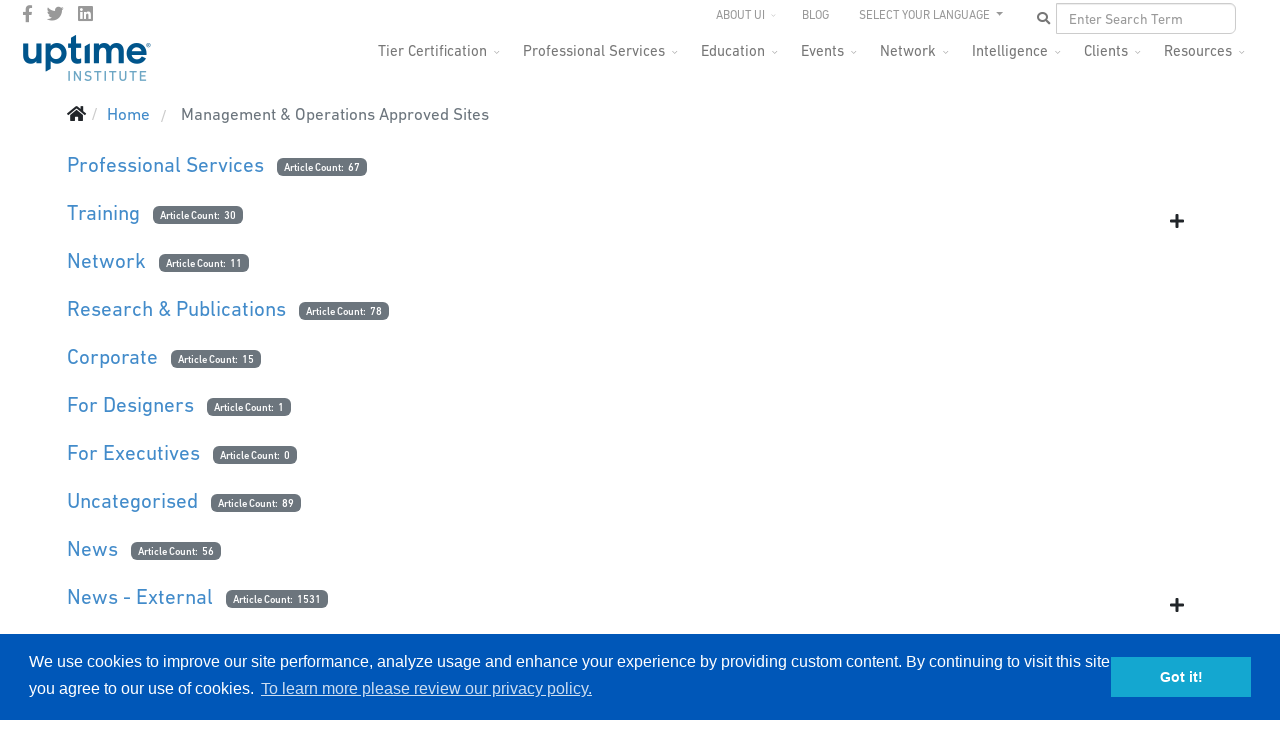

--- FILE ---
content_type: text/html; charset=utf-8
request_url: https://uptimeinstitute.com/mando-approved-sites/11-research-publications
body_size: 12695
content:
<!DOCTYPE html>
<html lang="en-gb" dir="ltr">
	<head>
		<meta http-equiv="X-UA-Compatible" content="IE=edge">
		<meta name="viewport" content="width=device-width, initial-scale=1">
		<meta name="google-site-verification" content="HR39VFAN398ihTRrUuFNn-DWKc8Eq6mxTgUuRkv9KXQ" />
		<meta name='yandex-verification' content='4fefc76a3ecf6ca7' />
		<meta name='yandex-verification' content='5f0a8aea42808ee6' />
		<meta name="msvalidate.01" content="B86E1A63489D402F464C455CEDAF7340" />
		<base href="https://uptimeinstitute.com/mando-approved-sites/11-research-publications" />
	<meta http-equiv="content-type" content="text/html; charset=utf-8" />
	<meta name="description" content="Uptime Institute is the Standard bearer for Digital Infrastructure performance. Our Tier Standard has been used in the design, construction and operations of thousands of sites in more than 114 countries." />
	<title>Management &amp; Operations Approved Sites - Uptime Institute</title>
	<link href="/images/favicon.ico" rel="shortcut icon" type="image/vnd.microsoft.icon" />
	<link href="/favicon.ico" rel="shortcut icon" type="image/vnd.microsoft.icon" />
	<link href="https://uptimeinstitute.com/component/search/?Itemid=486&amp;format=opensearch" rel="search" title="Search Uptime Institute" type="application/opensearchdescription+xml" />
	<link href="/plugins/system/jcemediabox/css/jcemediabox.min.css?5fd08c89b5f5fb4807fcec58ae247364" rel="stylesheet" type="text/css" />
	<link href="/plugins/system/jce/css/content.css?badb4208be409b1335b815dde676300e" rel="stylesheet" type="text/css" />
	<link href="//fonts.googleapis.com/css?family=ABeeZee:regular,italic&amp;subset=latin" rel="stylesheet" type="text/css" />
	<link href="/templates/flex/css/bootstrap.min.css" rel="stylesheet" type="text/css" />
	<link href="/templates/flex/css/joomla-fontawesome.min.css" rel="stylesheet" type="text/css" />
	<link href="/templates/flex/css/font-awesome-v4-shims.min.css" rel="stylesheet" type="text/css" />
	<link href="/templates/flex/css/template.css" rel="stylesheet" type="text/css" />
	<link href="/templates/flex/css/presets/preset4.css" rel="stylesheet" class="preset" type="text/css" />
	<link href="/templates/flex/css/custom.css" rel="stylesheet" type="text/css" />
	<link href="/templates/flex/css/frontend-edit.css" rel="stylesheet" type="text/css" />
	<link href="/media/com_widgetkit/css/site.css" rel="stylesheet" type="text/css" id="widgetkit-site-css" />
	<style type="text/css">
body.site {background-color:#ffffff;}/* To resolve issue with logo display on Safari browsers */
body #sp-logo .sp-default-logo,
body #sp-logo .sp-retina-logo {
    width: 135px;
}

/* Manually hides main nav empty submenus */
.hide-submenu .sp-dropdown-sub, .sp-has-child.hide-submenu >a:after {display:none !important;}

/* Sets the max height for department logos on mastheads */
.department-logo img {max-height: 56px;}

.border-ccc {border: 1px solid #ccc;}
.border-999 {border: 1px solid #999;}
.border-666 {border: 1px solid #999;}

/* Careers page - job listings */
.uk-scope .uk-accordion-title {background-color: #f2f2f2; padding: 4px 8px;}

/* Resources page - Assets list */
.uptime_asset_container h2 {margin-top: 15px;}body{font-family:ABeeZee, sans-serif; font-size:17px; font-weight:normal; }h1{font-family:ABeeZee, sans-serif; font-size:36px; font-weight:normal; }h2{font-family:ABeeZee, sans-serif; font-size:24px; font-weight:normal; }h3{font-family:ABeeZee, sans-serif; font-size:21px; font-weight:normal; }h4{font-family:ABeeZee, sans-serif; font-size:19px; font-weight:normal; }h5{font-family:ABeeZee, sans-serif; font-size:18px; font-weight:normal; }h6{font-family:ABeeZee, sans-serif; font-size:17px; font-weight:normal; }@media (min-width: 1400px) {
.container {
max-width: 1140px;
}
}#sp-top-bar{ background-color:#3d3d3d;color:#d4d4d4;padding:0 50px 0 25px; }#sp-top-bar a{color:#b3b3b3;}#sp-top-bar a:hover{color:#d1d1d1;}#sp-header{ background-color:#303030;color:#f0f0f0;padding:0 20px 0 20px; }#sp-header a{color:#ededed;}#sp-header a:hover{color:#ffffff;}#sp-footer{ background-color:#363839;color:#b0b0b0;padding:20px 40px 0 40px; }#sp-footer a{color:#d6d6d6;}#sp-footer a:hover{color:#f0f0f0;}.offcanvas-menu{}.offcanvas-menu ul li a{color: }.offcanvas-menu .offcanvas-inner .search input.inputbox{border-color: }#sp-header .top-search-wrapper .icon-top-wrapper,#sp-header .top-search-wrapper .icon-top-wrapper >i:before,.sp-megamenu-wrapper > .sp-megamenu-parent >li >a,.sp-megamenu-wrapper #offcanvas-toggler,#sp-header .modal-login-wrapper span,#sp-header .ap-my-account i.pe-7s-user,#sp-header .ap-my-account .info-text,#sp-header .mod-languages,#sp-header .logo,#cart-menu,#cd-menu-trigger,.cd-cart,.cd-cart > i{height:40px;line-height:40px;}.total_products{top:calc(40px / 2 - 22px);}#sp-header,.transparent-wrapper{height:40px;}.transparent,.sticky-top{}#sp-header #sp-menu .sp-megamenu-parent >li >a,#sp-header #sp-menu .sp-megamenu-parent li .sp-dropdown >li >a,#sp-header .top-search-wrapper .icon-top-wrapper i,#sp-header #cd-menu-trigger i,#sp-header .cd-cart i,#sp-header .top-search-wrapper{}#sp-header #sp-menu .sp-dropdown .sp-dropdown-inner{}#sp-header #sp-menu .sp-dropdown .sp-dropdown-inner li.sp-menu-item >a,#sp-header #sp-menu .sp-dropdown .sp-dropdown-inner li.sp-menu-item.separator >a,#sp-header #sp-menu .sp-dropdown .sp-dropdown-inner li.sp-menu-item.separator >a:hover,#sp-header .sp-module-content ul li a,#sp-header .vm-menu .vm-title{}.sticky .logo,.sticky #cart-menu,.sticky #cd-menu-trigger,.sticky .cd-cart,.sticky .cd-cart >i,.sticky .menu-is-open >i,#sp-header.sticky .modal-login-wrapper span,#sp-header.sticky .ap-my-account i.pe-7s-user,#sp-header.sticky .ap-my-account .info-text,#sp-header.sticky .mod-languages,#sp-header.sticky .top-search-wrapper .icon-top-wrapper,#sp-header.sticky .top-search-wrapper .icon-top-wrapper >i:before,.sticky .sp-megamenu-wrapper > .sp-megamenu-parent >li >a,.sticky .sp-megamenu-wrapper #offcanvas-toggler,.sticky #sp-logo a.logo{height:70px;line-height:70px; } .sticky .total_products{top: calc(70px / 2 - 22px);} .sticky .sticky__wrapper{background:#ffffff; height:70px; -webkit-animation-name:fade-in-down;animation-name:fade-in-down;}.sticky .sticky__wrapper .sp-sticky-logo {height:70px;}.sticky.onepage .sticky__wrapper,.sticky.white .sticky__wrapper,.sticky.transparent .sticky__wrapper{background:#ffffff;}#sp-header.sticky #sp-menu .sp-megamenu-wrapper .sp-megamenu-parent >li >a,#sp-header.sticky .top-search-wrapper,#sp-header.sticky .top-search-wrapper .icon-top-wrapper i,#sp-header.sticky #cd-menu-trigger i,#sp-header.sticky .cd-cart i{;}#sp-header.sticky #sp-menu .sp-megamenu-wrapper .sp-megamenu-parent >li.active>a,#sp-header.sticky #sp-menu .sp-megamenu-wrapper .sp-megamenu-parent >li.current-item>a,#sp-header.sticky #sp-menu .sp-megamenu-wrapper .sp-megamenu-parent >li.sp-has-child.active>a,.sticky #offcanvas-toggler >i,.sticky #offcanvas-toggler >i:hover{color:;} 
	</style>
	<script type="application/json" class="joomla-script-options new">{"csrf.token":"eae7b3a96e955e4803ade564e260f0de","system.paths":{"root":"","base":""},"joomla.jtext":{"JGLOBAL_EXPAND_CATEGORIES":"Show more categories","JGLOBAL_COLLAPSE_CATEGORIES":"Show less categories"}}</script>
	<script src="/templates/flex/js/jui/jquery.min.js?31e5077181320a1589cc6705b079947c" type="text/javascript"></script>
	<script src="/media/jui/js/jquery-noconflict.js?31e5077181320a1589cc6705b079947c" type="text/javascript"></script>
	<script src="/media/jui/js/jquery-migrate.min.js?31e5077181320a1589cc6705b079947c" type="text/javascript"></script>
	<script src="/plugins/system/jcemediabox/js/jcemediabox.min.js?5fd08c89b5f5fb4807fcec58ae247364" type="text/javascript"></script>
	<script src="/plugins/system/helix3/assets/js/bootstrap.legacy.js" type="text/javascript"></script>
	<script src="/templates/flex/js/bootstrap.min.js" type="text/javascript"></script>
	<script src="/templates/flex/js/jquery.easing.min.js" type="text/javascript"></script>
	<script src="/templates/flex/js/main.js" type="text/javascript"></script>
	<script src="/templates/flex/js/frontend-edit.js" type="text/javascript"></script>
	<script src="/media/com_widgetkit/js/maps.js" defer="defer" type="text/javascript"></script>
	<script src="/media/com_widgetkit/lib/uikit/dist/js/uikit.min.js" type="text/javascript"></script>
	<script src="/media/com_widgetkit/lib/uikit/dist/js/uikit-icons.min.js" type="text/javascript"></script>
	<script type="text/javascript">
jQuery(function($) {
		$('.categories-list').find('[id^=category-btn-]').each(function(index, btn) {
			var btn = $(btn);
			btn.on('click', function() {
				btn.find('span').toggleClass('icon-plus');
				btn.find('span').toggleClass('icon-minus');
				if (btn.attr('aria-label') === Joomla.JText._('JGLOBAL_EXPAND_CATEGORIES'))
				{
					btn.attr('aria-label', Joomla.JText._('JGLOBAL_COLLAPSE_CATEGORIES'));
				} else {
					btn.attr('aria-label', Joomla.JText._('JGLOBAL_EXPAND_CATEGORIES'));
				}		
			});
		});
	});jQuery(document).ready(function(){WfMediabox.init({"base":"\/","theme":"standard","width":"","height":"","lightbox":0,"shadowbox":0,"icons":1,"overlay":1,"overlay_opacity":0.8,"overlay_color":"#000000","transition_speed":500,"close":2,"scrolling":"fixed","labels":{"close":"Close","next":"Next","previous":"Previous","cancel":"Cancel","numbers":"{{numbers}}","numbers_count":"{{current}} of {{total}}","download":"Download"},"swipe":true});});var sp_preloader = "0";var sp_offanimation = "default";var stickyHeaderVar = "1";var stickyHeaderAppearPoint = 250;
	</script>
		<!-- Load DIN® Next W05 Web Font -->
<script type="text/javascript">
    var MTUserId='1779c17d-e8bb-45aa-8f44-7b425c44a334';
    var MTFontIds = new Array();

    MTFontIds.push("5563043"); // DIN® Next W05 Regular 
    MTFontIds.push("5563049"); // DIN® Next W05 Italic 
    MTFontIds.push("5563055"); // DIN® Next W05 Medium 
    MTFontIds.push("5563061"); // DIN® Next W05 Medium Italic 
    MTFontIds.push("5563067"); // DIN® Next W05 Bold 
    MTFontIds.push("5563073"); // DIN® Next W05 Bold Italic 
    MTFontIds.push("5563079"); // DIN® Next W05 Heavy 
    MTFontIds.push("5563085"); // DIN® Next W05 Heavy Italic 
    MTFontIds.push("5563091"); // DIN® Next W05 Black 
    MTFontIds.push("5563097"); // DIN® Next W05 Black Italic 
    MTFontIds.push("5563260"); // DIN® Next W05 Ultra Light 
    MTFontIds.push("5563266"); // DIN® Next W05 Ultra Light Italic 
    MTFontIds.push("5563272"); // DIN® Next W05 Light 
    MTFontIds.push("5563280"); // DIN® Next W05 Light Italic 
    (function() {
        var mtTracking = document.createElement('script');
        mtTracking.type='text/javascript';
        mtTracking.async='true';
        mtTracking.src='/mtiFontTrackingCode.js';

        (document.getElementsByTagName('head')[0]||document.getElementsByTagName('body')[0]).appendChild(mtTracking);
    })();
</script>

<style type="text/css">
    @font-face{
        font-family:"DIN Next LT W05 Regular";
        src:url("/fonts/MTI-WebFonts/5563043/f427aeaf-ea01-444e-9eb5-6b2b09e3bf32.woff2") format("woff2"),url("/fonts/MTI-WebFonts/5563043/8251f7ab-e651-4555-a26a-525bc230845f.woff") format("woff");
    }
    @font-face{
        font-family:"DIN Next LT W05 Italic";
        src:url("/fonts/MTI-WebFonts/5563049/3831ec15-562f-4457-897e-678aa70aad57.woff2") format("woff2"),url("/fonts/MTI-WebFonts/5563049/c8fd8fb8-9bb3-4760-855b-7a6a59905520.woff") format("woff");
    }
    @font-face{
        font-family:"DIN Next LT W05 Medium";
        src:url("/fonts/MTI-WebFonts/5563055/a077222b-f869-4748-8eda-79372b7c40a1.woff2") format("woff2"),url("/fonts/MTI-WebFonts/5563055/0297a959-5296-4f45-9729-78daf65d9e43.woff") format("woff");
    }
    @font-face{
        font-family:"DIN Next LT W05 Medium Italic";
        src:url("/fonts/MTI-WebFonts/5563061/cf8d0938-56f2-46ef-8168-19041b6d44dc.woff2") format("woff2"),url("/fonts/MTI-WebFonts/5563061/75512791-046e-49e6-856f-726a3ea78b24.woff") format("woff");
    }
    @font-face{
        font-family:"DIN Next LT W05 Bold";
        src:url("/fonts/MTI-WebFonts/5563067/f855f545-9ff1-433c-912f-c58bd2d71d28.woff2") format("woff2"),url("/fonts/MTI-WebFonts/5563067/8a078fb7-2865-4534-a436-3c2a87c69d57.woff") format("woff");
    }
    @font-face{
        font-family:"DIN Next LT W05 Bold Italic";
        src:url("/fonts/MTI-WebFonts/5563073/aa058ab3-7d74-403c-bd5e-7c33fdb24960.woff2") format("woff2"),url("/fonts/MTI-WebFonts/5563073/4d037d46-4598-48d1-a94a-fd022c87a984.woff") format("woff");
    }
    @font-face{
        font-family:"DIN Next LT W05 Heavy";
        src:url("/fonts/MTI-WebFonts/5563079/2856836e-757a-4a96-a6ac-88ab0c41f266.woff2") format("woff2"),url("/fonts/MTI-WebFonts/5563079/a08b6864-d503-403e-a87b-058ecff605b1.woff") format("woff");
    }
    @font-face{
        font-family:"DIN Next LT W05 Heavy Italic";
        src:url("/fonts/MTI-WebFonts/5563085/49c28de1-39a5-4a9a-875b-22ba65fe4584.woff2") format("woff2"),url("/fonts/MTI-WebFonts/5563085/5dfe7e90-4546-4430-9e3a-cd0643abec58.woff") format("woff");
    }
    @font-face{
        font-family:"DIN Next LT W05 Black";
        src:url("/fonts/MTI-WebFonts/5563091/0c6a2715-1c4b-454b-8e48-65e63431ce35.woff2") format("woff2"),url("/fonts/MTI-WebFonts/5563091/1e24182f-9670-4c28-a8bc-21ce8a30b6fb.woff") format("woff");
    }
    @font-face{
        font-family:"DIN Next LT W05 Black Italic";
        src:url("/fonts/MTI-WebFonts/5563097/1e05a01e-3322-4250-afe5-e8137d3d261a.woff2") format("woff2"),url("/fonts/MTI-WebFonts/5563097/d5e5d85a-ebd0-4efc-9d80-d4b6dbe5287e.woff") format("woff");
    }
    @font-face{
        font-family:"DIN Next LT W05 Ultra Light";
        src:url("/fonts/MTI-WebFonts/5563260/9c206517-f5b2-4651-87c0-7b2b0267c4ab.woff2") format("woff2"),url("/fonts/MTI-WebFonts/5563260/11b3f254-a02f-461f-9d3e-387f6dc4a4b4.woff") format("woff");
    }
    @font-face{
        font-family:"DIN Next LT W05 Ultra Light It";
        src:url("/fonts/MTI-WebFonts/5563266/9aab013b-a020-489f-a08c-6ab5f6f67f8a.woff2") format("woff2"),url("/fonts/MTI-WebFonts/5563266/b6eb3eb7-c188-4677-ac88-68e8b26904ca.woff") format("woff");
    }
    @font-face{
        font-family:"DIN Next LT W05 Light";
        src:url("/fonts/MTI-WebFonts/5563272/53b78548-0604-4403-905a-977b7b0a1032.woff2") format("woff2"),url("/fonts/MTI-WebFonts/5563272/d46b7081-3725-4e21-bd15-49d310949b17.woff") format("woff");
    }
    @font-face{
        font-family:"DIN Next LT W05 Light Italic";
        src:url("/fonts/MTI-WebFonts/5563280/808ea863-4a9f-4e5c-9275-7db1a5425f18.woff2") format("woff2"),url("/fonts/MTI-WebFonts/5563280/83e28306-ae4f-465b-9837-1830f2df107b.woff") format("woff");
    }
    @font-face{
        font-family:"DIN Next LT W05";  /* "DIN Next LT W05 Ultra Light */
        src:url("/fonts/MTI-WebFonts/5563260/9c206517-f5b2-4651-87c0-7b2b0267c4ab.woff2") format("woff2"),url("/fonts/MTI-WebFonts/5563260/11b3f254-a02f-461f-9d3e-387f6dc4a4b4.woff") format("woff");
        font-weight: 100;
        font-style: normal;
    }
    @font-face{
        font-family:"DIN Next LT W05";  /* "DIN Next LT W05 Ultra Light Italic */
        src:url("/fonts/MTI-WebFonts/5563266/9aab013b-a020-489f-a08c-6ab5f6f67f8a.woff2") format("woff2"),url("/fonts/MTI-WebFonts/5563266/b6eb3eb7-c188-4677-ac88-68e8b26904ca.woff") format("woff");
        font-weight: 100;
        font-style: italic;
    }
    @font-face{
        font-family:"DIN Next LT W05";  /* "DIN Next LT W05 Light */
        src:url("/fonts/MTI-WebFonts/5563272/53b78548-0604-4403-905a-977b7b0a1032.woff2") format("woff2"),url("/fonts/MTI-WebFonts/5563272/d46b7081-3725-4e21-bd15-49d310949b17.woff") format("woff");
        font-weight: 300;
        font-style: normal;
    }
    @font-face{
        font-family:"DIN Next LT W05";  /* "DIN Next LT W05 Light Italic */
        src:url("/fonts/MTI-WebFonts/5563280/808ea863-4a9f-4e5c-9275-7db1a5425f18.woff2") format("woff2"),url("/fonts/MTI-WebFonts/5563280/83e28306-ae4f-465b-9837-1830f2df107b.woff") format("woff");
        font-weight: 300;
        font-style: italic;
    }
    @font-face{
        font-family:"DIN Next LT W05";  /* "DIN Next LT W05 Regular */
        src:url("/fonts/MTI-WebFonts/5563043/f427aeaf-ea01-444e-9eb5-6b2b09e3bf32.woff2") format("woff2"),url("/fonts/MTI-WebFonts/5563043/8251f7ab-e651-4555-a26a-525bc230845f.woff") format("woff");
        font-weight: 400;
        font-style: normal;
    }
     @font-face{
        font-family:"DIN Next LT W05";  /* "DIN Next LT W05 Italic */
        src:url("/fonts/MTI-WebFonts/5563049/3831ec15-562f-4457-897e-678aa70aad57.woff2") format("woff2"),url("/fonts/MTI-WebFonts/5563049/c8fd8fb8-9bb3-4760-855b-7a6a59905520.woff") format("woff");
        font-weight: 400;
        font-style: italic;
    }
    @font-face{
        font-family:"DIN Next LT W05"; /* "DIN Next LT W05 Medium */
        src:url("/fonts/MTI-WebFonts/5563055/a077222b-f869-4748-8eda-79372b7c40a1.woff2") format("woff2"),url("/fonts/MTI-WebFonts/5563055/0297a959-5296-4f45-9729-78daf65d9e43.woff") format("woff");
        font-weight: 500;
        font-style: normal;
    }
    @font-face{
        font-family:"DIN Next LT W05"; /* "DIN Next LT W05 Medium Italic */
        src:url("/fonts/MTI-WebFonts/5563061/cf8d0938-56f2-46ef-8168-19041b6d44dc.woff2") format("woff2"),url("/fonts/MTI-WebFonts/5563061/75512791-046e-49e6-856f-726a3ea78b24.woff") format("woff");
        font-weight: 500;
        font-style: italic;
    }
    @font-face{
        font-family:"DIN Next LT W05"; /* "DIN Next LT W05 Medium */
        src:url("/fonts/MTI-WebFonts/5563055/a077222b-f869-4748-8eda-79372b7c40a1.woff2") format("woff2"),url("/fonts/MTI-WebFonts/5563055/0297a959-5296-4f45-9729-78daf65d9e43.woff") format("woff");
        font-weight: 600;
        font-style: normal;
    }
    @font-face{
        font-family:"DIN Next LT W05"; /* "DIN Next LT W05 Medium Italic */
        src:url("/fonts/MTI-WebFonts/5563061/cf8d0938-56f2-46ef-8168-19041b6d44dc.woff2") format("woff2"),url("/fonts/MTI-WebFonts/5563061/75512791-046e-49e6-856f-726a3ea78b24.woff") format("woff");
        font-weight: 600;
        font-style: italic;
    }
    @font-face{
        font-family:"DIN Next LT W05"; /* "DIN Next LT W05 Medium */
        src:url("/fonts/MTI-WebFonts/5563055/a077222b-f869-4748-8eda-79372b7c40a1.woff2") format("woff2"),url("/fonts/MTI-WebFonts/5563055/0297a959-5296-4f45-9729-78daf65d9e43.woff") format("woff");
        font-weight: 700;
        font-style: normal;
    }
    @font-face{
        font-family:"DIN Next LT W05"; /* "DIN Next LT W05 Medium Italic */
        src:url("/fonts/MTI-WebFonts/5563061/cf8d0938-56f2-46ef-8168-19041b6d44dc.woff2") format("woff2"),url("/fonts/MTI-WebFonts/5563061/75512791-046e-49e6-856f-726a3ea78b24.woff") format("woff");
        font-weight: 700;
        font-style: italic;
    }
    @font-face{
        font-family:"DIN Next LT W05"; /* "DIN Next LT W05 Bold */
        src:url("/fonts/MTI-WebFonts/5563067/f855f545-9ff1-433c-912f-c58bd2d71d28.woff2") format("woff2"),url("/fonts/MTI-WebFonts/5563067/8a078fb7-2865-4534-a436-3c2a87c69d57.woff") format("woff");
        font-weight: 800;
        font-style: normal;
    }
    @font-face{
        font-family:"DIN Next LT W05"; /* "DIN Next LT W05 Bold Italic */
        src:url("/fonts/MTI-WebFonts/5563073/aa058ab3-7d74-403c-bd5e-7c33fdb24960.woff2") format("woff2"),url("/fonts/MTI-WebFonts/5563073/4d037d46-4598-48d1-a94a-fd022c87a984.woff") format("woff");
        font-weight: 800;
        font-style: italic;
    }
    @font-face{
        font-family:"DIN Next LT W05"; /* "DIN Next LT W05 Heavy */
        src:url("/fonts/MTI-WebFonts/5563079/2856836e-757a-4a96-a6ac-88ab0c41f266.woff2") format("woff2"),url("/fonts/MTI-WebFonts/5563079/a08b6864-d503-403e-a87b-058ecff605b1.woff") format("woff");
        font-weight: 900;
        font-style: normal;
    }
    @font-face{
        font-family:"DIN Next LT W05"; /* "DIN Next LT W05 Heavy Italic */
        src:url("/fonts/MTI-WebFonts/5563085/49c28de1-39a5-4a9a-875b-22ba65fe4584.woff2") format("woff2"),url("/fonts/MTI-WebFonts/5563085/5dfe7e90-4546-4430-9e3a-cd0643abec58.woff") format("woff");
        font-weight: 900;
        font-style: italic;
    }
</style>
<!-- End Load DIN® Next W05 Web Font -->
<!-- hreflang tags to inform search engines where localized content lives -->


<link rel="alternate" href="https://uptimeinstitute.com/mando-approved-sites/11-research-publications" hreflang="x-default" />
<link rel="alternate" href="https://uptimeinstitute.com/mando-approved-sites/11-research-publications" hreflang="en" />
<link rel="alternate" href="https://es.uptimeinstitute.com/mando-approved-sites/11-research-publications" hreflang="es" />
<link rel="alternate" href="https://ru.uptimeinstitute.com/mando-approved-sites/11-research-publications" hreflang="ru" />
<link rel="alternate" href="https://pt.uptimeinstitute.com/mando-approved-sites/11-research-publications" hreflang="pt" />
<link rel="alternate" href="https://zh.uptimeinstitute.com/mando-approved-sites/11-research-publications" hreflang="zh" />

<!-- end of hreflang tags for localized content URLS -->

<!-- UI GA and Marketo Scripts -->

<!-- Google Tag Manager -->
<script>(function(w,d,s,l,i){w[l]=w[l]||[];w[l].push({'gtm.start':
new Date().getTime(),event:'gtm.js'});var f=d.getElementsByTagName(s)[0],
j=d.createElement(s),dl=l!='dataLayer'?'&l='+l:'';j.async=true;j.src=
'https://www.googletagmanager.com/gtm.js?id='+i+dl;f.parentNode.insertBefore(j,f);
})(window,document,'script','dataLayer','GTM-WPMZ556');</script>
<!-- End Google Tag Manager -->

	</head>

	<body class="site com-content view-categories no-layout no-task itemid-486 en-gb ltr  sticky-header layout-fluid off-canvas-menu-init">
	<!-- Google Tag Manager (noscript) -->
<noscript><iframe src="https://www.googletagmanager.com/ns.html?id=GTM-WPMZ556"
height="0" width="0" style="display:none;visibility:hidden"></iframe></noscript>
<!-- End Google Tag Manager (noscript) -->
		        <div class="body-wrapper off-canvas-menu-wrap">
            <div class="body-innerwrapper body_innerwrapper_overflow">
				<section id="sp-top-bar"><div class="row"><div id="sp-top1" class="col-12 col-md-4 col-lg-4 d-none d-md-block"><div class="sp-column"><ul class="social-icons"><li><a target="_blank" href="https://www.facebook.com/uptimeinstitute" aria-label="facebook"><i class="fab fa-facebook-f" aria-hidden="true"></i></a></li><li><a target="_blank" href="https://twitter.com/uptimeinstitute" aria-label="twitter"><i class="fab fa-twitter" aria-hidden="true"></i></a></li><li><a target="_blank" href="https://www.linkedin.com/company/uptime-institute/" aria-label="LinkedIn"><i class="fab fa-linkedin" aria-hidden="true"></i></a></li></ul></div></div><div id="sp-top2" class="col-12 col-md-8 col-lg-8 "><div class="sp-column pull-right navbar-nav ui-top-menu"><div class="sp-module "><div class="sp-module-content"><ul id="top-drop" class="mod-menu mod-list nav ">
<li class="nav-item item-155 deeper parent"><a href="/about-ui" > About UI</a><ul class="mod-menu__sub list-unstyled small"><li class="nav-item item-1335"><a href="/business-partners" > Business Partners</a></li><li class="nav-item item-894"><a href="/about-ui/careers" > Careers</a></li><li class="nav-item item-1093"><a href="/contact" > Contact Us</a></li><li class="nav-item item-377"><a href="/about-ui/news-media" > News &amp; Media</a></li><li class="nav-item item-375"><a href="/about-ui/our-team" > Our Team</a></li><li class="nav-item item-974"><a href="/about-ui/press-releases" > Press Releases</a></li><li class="nav-item item-1139"><a href="/about-ui/logo-brand-guidelines" > Branding Guidelines</a></li></ul></li><li class="nav-item item-156"><a href="https://journal.uptimeinstitute.com" > Blog</a></li></ul>
</div></div><div class="sp-module "><div class="sp-module-content"><ul class="nav navbar-nav navbar-right ui-nav-languages">
    <li class="dropdown js-activated">
    <a href="#" class="dropdown-toggle" data-toggle="dropdown" data-hover="dropdown" data-delay="1000" data-close-others="true">
        SELECT YOUR LANGUAGE <b class="caret"></b>
    </a>
    <ul class="dropdown-menu OneLinkKeepLinks OneLinkNoTx">
        <li><a href="//www.uptimeinstitute.com/">English</a></li>
        <li><a href="//es.uptimeinstitute.com/">Español</a></li>
        <li><a href="//fr.uptimeinstitute.com/">French</a></li>
        <li><a href="//pt.uptimeinstitute.com/">Português</a></li>
<!--        <li><a href="//ru.uptimeinstitute.com/">Русский</a></li> -->
        <li><a href="//zh.uptimeinstitute.com/">中文</a></li>
    </ul>
</ul>
</div></div><div class="sp-module "><div class="sp-module-content"><div class="nav navbar-nav navbar-right ui-nav-search">
	<form action="/mando-approved-sites" method="post" class="navbar-form">
        <div class="input-group ui-search-wrapper">
            <input id="ui_search" type="text" class="form-control" name="searchword" placeholder="Enter Search Term" value="">
            <button id="ui_search_button" type="button" class="btn btn-default btn-md">
                <i class="fa fa-search"></i>
            </button>
        </div>
		<input type="hidden" name="task" value="search" />
		<input type="hidden" name="option" value="com_search" />
		<input type="hidden" name="Itemid" value="486" />
	</form>
</div></div></div></div></div></div></section><header id="sp-header" class=" flex"><div class="row"><div id="sp-logo" class="col-9 col-md-10 col-lg-3 "><div class="sp-column"><a class="logo p-0" href="/"><img class="sp-default-logo" src="/images/uptime-institute-logo_135x50_v2023.png" srcset="/images/uptime-institute-logo_135x50_v2023.png 2x" alt="Uptime Institute"></a></div></div><div id="sp-menu" class="col-1 col-md-1 col-lg-9 "><div class="sp-column">			<div class="sp-megamenu-wrapper">
				<a id="offcanvas-toggler" class="d-block d-lg-none" href="#" aria-label="Menu"><i class="fas fa-bars" aria-hidden="true" title="Menu"></i></a>
				<ul class="sp-megamenu-parent menu-fade-down-fade-up d-none d-lg-flex"><li class="sp-menu-item"><a  href="/"  >Home</a></li><li class="sp-menu-item sp-has-child"><a  href="/tier-certification"  >Tier Certification</a><div class="sp-dropdown sp-dropdown-main sp-menu-right" style="width: 190px;"><div class="sp-dropdown-inner"><ul class="sp-dropdown-items"><li class="sp-menu-item"><a  href="/tier-certification"  >Overview</a></li><li class="sp-menu-item"><a  href="/tier-certification/design"  >Design</a></li><li class="sp-menu-item"><a  href="/tier-certification/construction"  >Construction</a></li><li class="sp-menu-item"><a  href="/tier-certification/operations"  >Operations</a></li><li class="sp-menu-item"><a  href="https://uptimeinstitute.com/tga"  >Tier Gap Analysis</a></li><li class="sp-menu-item"><a  href="/tier-certification/tier-ready"  >Prefabricated/Modular</a></li><li class="sp-menu-item"><a  href="/tier-certification/tier-certification-list" rel="noopener noreferrer" target="_blank" >Tier Certification List</a></li></ul></div></div></li><li class="sp-menu-item sp-has-child"><a  href="/professional-services"  >Professional Services</a><div class="sp-dropdown sp-dropdown-main sp-menu-right" style="width: 190px;"><div class="sp-dropdown-inner"><ul class="sp-dropdown-items"><li class="sp-menu-item"><a  href="/professional-services"  >Overview</a></li><li class="sp-menu-item"><a  href="/professional-services/ai-custom-support"  >AI Custom Support</a></li><li class="sp-menu-item"></li><li class="sp-menu-item"></li><li class="sp-menu-item sp-has-child"><div class="sp-dropdown sp-dropdown-sub sp-menu-right" style="width: 190px;"><div class="sp-dropdown-inner"><ul class="sp-dropdown-items"><li class="sp-menu-item"><a  href="/professional-services/efficient-it/server-decommissioning"  >Server Decommissioning</a></li><li class="sp-menu-item"><a  href="/uptime-institute-awards"  >Efficient IT Awards</a></li><li class="sp-menu-item"><a  href="/professional-services/efficient-it/efficient-it-assessment"  >Efficient IT Assessment</a></li></ul></div></div></li><li class="sp-menu-item"></li><li class="sp-menu-item"></li><li class="sp-menu-item"></li><li class="sp-menu-item sp-has-child"><div class="sp-dropdown sp-dropdown-sub sp-menu-right" style="width: 190px;"><div class="sp-dropdown-inner"><ul class="sp-dropdown-items"><li class="sp-menu-item"><a  href="/professional-services/management-operations/mando-criteria"  >M&amp;O Criteria</a></li></ul></div></div></li><li class="sp-menu-item"></li><li class="sp-menu-item"></li><li class="sp-menu-item"></li><li class="sp-menu-item"></li><li class="sp-menu-item"></li><li class="sp-menu-item sp-has-child"><div class="sp-dropdown sp-dropdown-sub sp-menu-right" style="width: 190px;"><div class="sp-dropdown-inner"><ul class="sp-dropdown-items"><li class="sp-menu-item"></li></ul></div></div></li><li class="sp-menu-item"><a  href="/professional-services/infrastructure-services"  >Infrastructure Services</a></li><li class="sp-menu-item"><a  href="/professional-services/management-and-operations-services"  >Management and Operations Services</a></li><li class="sp-menu-item"><a  href="/professional-services/sustainability-services"  >Sustainability Services</a></li><li class="sp-menu-item sp-has-child"><a  href="/professional-services/consulting-services"  >Consulting Services</a><div class="sp-dropdown sp-dropdown-sub sp-menu-right" style="width: 190px;"><div class="sp-dropdown-inner"><ul class="sp-dropdown-items"><li class="sp-menu-item sp-has-child hide-submenu"><a  href="/professional-services/consulting-services/it-advisory-services"  >IT Advisory Services</a><div class="sp-dropdown sp-dropdown-sub sp-menu-right" style="width: 190px;"><div class="sp-dropdown-inner"><ul class="sp-dropdown-items"><li class="sp-menu-item"></li></ul></div></div></li></ul></div></div></li><li class="sp-menu-item"></li></ul></div></div></li><li class="sp-menu-item"></li><li class="sp-menu-item sp-has-child"><a  href="/education"  >Education</a><div class="sp-dropdown sp-dropdown-main sp-menu-right" style="width: 190px;"><div class="sp-dropdown-inner"><ul class="sp-dropdown-items"><li class="sp-menu-item"><a  href="/education"  >Course Details</a></li><li class="sp-menu-item"></li><li class="sp-menu-item"></li><li class="sp-menu-item"></li><li class="sp-menu-item sp-has-child"><div class="sp-dropdown sp-dropdown-sub sp-menu-right" style="width: 190px;"><div class="sp-dropdown-inner"><ul class="sp-dropdown-items"><li class="sp-menu-item"><a  href="/education/accredited-tier-designer-atd/roster"  >Accredited Tier Designer Roster</a></li></ul></div></div></li><li class="sp-menu-item sp-has-child"><div class="sp-dropdown sp-dropdown-sub sp-menu-right" style="width: 190px;"><div class="sp-dropdown-inner"><ul class="sp-dropdown-items"><li class="sp-menu-item"><a  href="/education/accredited-tier-specialist-ats/roster"  >Accredited Tier Specialist Roster</a></li></ul></div></div></li><li class="sp-menu-item sp-has-child"><div class="sp-dropdown sp-dropdown-sub sp-menu-right" style="width: 190px;"><div class="sp-dropdown-inner"><ul class="sp-dropdown-items"><li class="sp-menu-item"><a  href="/education/accredited-operations-specialist-aos/roster"  >Accredited Operations Specialist Roster</a></li></ul></div></div></li><li class="sp-menu-item"></li><li class="sp-menu-item"></li><li class="sp-menu-item sp-has-child"><div class="sp-dropdown sp-dropdown-sub sp-menu-right" style="width: 190px;"><div class="sp-dropdown-inner"><ul class="sp-dropdown-items"><li class="sp-menu-item"><a  href="/education/accredited-sustainability-advisor-asa/roster"  >Accredited Sustainability Advisor Roster</a></li></ul></div></div></li><li class="sp-menu-item"></li><li class="sp-menu-item"></li><li class="sp-menu-item"></li><li class="sp-menu-item"></li><li class="sp-menu-item"></li><li class="sp-menu-item"></li><li class="sp-menu-item"></li><li class="sp-menu-item"></li><li class="sp-menu-item"></li><li class="sp-menu-item"></li><li class="sp-menu-item"><a  href="/education/course-calendar"  >Course Calendar</a></li><li class="sp-menu-item"><a  href="/education/competency-confidence-assessment-modelling-ccam"  >Competency &amp; Confidence Assessments</a></li><li class="sp-menu-item"><a  href="/education/private-education"  >Private Education</a></li><li class="sp-menu-item"></li><li class="sp-menu-item"></li><li class="sp-menu-item sp-has-child"><div class="sp-dropdown sp-dropdown-sub sp-menu-right" style="width: 190px;"><div class="sp-dropdown-inner"><ul class="sp-dropdown-items"><li class="sp-menu-item sp-has-child"><div class="sp-dropdown sp-dropdown-sub sp-menu-right" style="width: 190px;"><div class="sp-dropdown-inner"><ul class="sp-dropdown-items"><li class="sp-menu-item sp-has-child"><div class="sp-dropdown sp-dropdown-sub sp-menu-right" style="width: 190px;"><div class="sp-dropdown-inner"><ul class="sp-dropdown-items"><li class="sp-menu-item"></li></ul></div></div></li><li class="sp-menu-item sp-has-child"><div class="sp-dropdown sp-dropdown-sub sp-menu-right" style="width: 190px;"><div class="sp-dropdown-inner"><ul class="sp-dropdown-items"><li class="sp-menu-item"></li><li class="sp-menu-item"></li></ul></div></div></li></ul></div></div></li></ul></div></div></li><li class="sp-menu-item"><a  href="/education/graduate-roster"  >Graduate Roster</a></li></ul></div></div></li><li class="sp-menu-item sp-has-child"><a  href="/events"  >Events</a><div class="sp-dropdown sp-dropdown-main sp-menu-right" style="width: 190px;"><div class="sp-dropdown-inner"><ul class="sp-dropdown-items"><li class="sp-menu-item"></li><li class="sp-menu-item"><a  href="/events"  >Industry Events</a></li><li class="sp-menu-item sp-has-child hide-submenu"><a  href="/events/leadership-events"  >Leadership Events</a><div class="sp-dropdown sp-dropdown-sub sp-menu-right" style="width: 190px;"><div class="sp-dropdown-inner"><ul class="sp-dropdown-items"><li class="sp-menu-item"></li><li class="sp-menu-item"></li><li class="sp-menu-item"></li><li class="sp-menu-item"></li><li class="sp-menu-item"></li><li class="sp-menu-item"></li><li class="sp-menu-item"></li><li class="sp-menu-item"></li><li class="sp-menu-item"></li><li class="sp-menu-item"></li><li class="sp-menu-item"></li><li class="sp-menu-item"></li><li class="sp-menu-item"></li><li class="sp-menu-item"></li><li class="sp-menu-item"><a  href="/events/leadership-events/2024-july-perth-leadership-conference"  >Uptime Institute Leadership Conference - Perth</a></li><li class="sp-menu-item"><a  href="/events/leadership-events/2025-january-new-delhi-leadership-conference"  >Leadership Conference for Government Data Center Infrastructure 2025</a></li></ul></div></div></li><li class="sp-menu-item sp-has-child"><a  href="/ui-network/network-calendar"  >Network Events</a><div class="sp-dropdown sp-dropdown-sub sp-menu-right" style="width: 190px;"><div class="sp-dropdown-inner"><ul class="sp-dropdown-items"><li class="sp-menu-item"></li><li class="sp-menu-item"></li><li class="sp-menu-item"></li><li class="sp-menu-item"><a  href="/events/network-events/2026-spring-americas-conference"  >Uptime Network Americas Spring Conference 2026</a></li><li class="sp-menu-item"><a  href="/events/network-events/2026-spring-emea-conference"  >Uptime Network EMEA Spring Conference 2026</a></li><li class="sp-menu-item"></li><li class="sp-menu-item"></li><li class="sp-menu-item"><a  href="/events/network-events/open-house"  >Open House</a></li><li class="sp-menu-item"></li><li class="sp-menu-item"></li></ul></div></div></li><li class="sp-menu-item"></li><li class="sp-menu-item"></li></ul></div></div></li><li class="sp-menu-item sp-has-child"><a  href="/ui-network"  >Network</a><div class="sp-dropdown sp-dropdown-main sp-menu-right" style="width: 190px;"><div class="sp-dropdown-inner"><ul class="sp-dropdown-items"><li class="sp-menu-item"><a  href="/ui-network"  >Overview</a></li><li class="sp-menu-item"><a  href="/ui-network/network-calendar"  >Network Calendar</a></li><li class="sp-menu-item"></li><li class="sp-menu-item"><a  href="/ui-network/roster"  >Network Roster</a></li><li class="sp-menu-item"><a  href="/ui-network/request-corporate-access"  >Request Corporate Access</a></li><li class="sp-menu-item"><a  href="/ui-network/request-guest-access"  >Request Guest Access</a></li><li class="sp-menu-item"><a  href="https://network.uptimeinstitute.com"  >Uptime Network Portal</a></li></ul></div></div></li><li class="sp-menu-item sp-has-child"><a  href="/ui-intelligence"  >Intelligence</a><div class="sp-dropdown sp-dropdown-main sp-menu-right" style="width: 190px;"><div class="sp-dropdown-inner"><ul class="sp-dropdown-items"><li class="sp-menu-item"><a  href="/ui-intelligence"  >Overview</a></li></ul></div></div></li><li class="sp-menu-item sp-has-child"><a  href="/clients"  >Clients</a><div class="sp-dropdown sp-dropdown-main sp-menu-right" style="width: 190px;"><div class="sp-dropdown-inner"><ul class="sp-dropdown-items"><li class="sp-menu-item"><a  href="/clients"  >Client Stories</a></li><li class="sp-menu-item"></li><li class="sp-menu-item"></li><li class="sp-menu-item"></li><li class="sp-menu-item"></li><li class="sp-menu-item"></li><li class="sp-menu-item"></li><li class="sp-menu-item"></li><li class="sp-menu-item"></li><li class="sp-menu-item"></li><li class="sp-menu-item"></li><li class="sp-menu-item"></li><li class="sp-menu-item"></li><li class="sp-menu-item"></li><li class="sp-menu-item"></li><li class="sp-menu-item"></li><li class="sp-menu-item"></li><li class="sp-menu-item"></li><li class="sp-menu-item"></li><li class="sp-menu-item"></li><li class="sp-menu-item"></li><li class="sp-menu-item"></li><li class="sp-menu-item"></li><li class="sp-menu-item"></li><li class="sp-menu-item"></li><li class="sp-menu-item"></li><li class="sp-menu-item"></li><li class="sp-menu-item"></li><li class="sp-menu-item"></li><li class="sp-menu-item"></li><li class="sp-menu-item"></li><li class="sp-menu-item"></li><li class="sp-menu-item"></li><li class="sp-menu-item"></li><li class="sp-menu-item"></li><li class="sp-menu-item"></li><li class="sp-menu-item"></li><li class="sp-menu-item"></li><li class="sp-menu-item"></li><li class="sp-menu-item"></li><li class="sp-menu-item"></li><li class="sp-menu-item"></li><li class="sp-menu-item"></li><li class="sp-menu-item"></li></ul></div></div></li><li class="sp-menu-item sp-has-child"><a  href="/resources"  >Resources</a><div class="sp-dropdown sp-dropdown-main sp-menu-left" style="width: 190px;"><div class="sp-dropdown-inner"><ul class="sp-dropdown-items"><li class="sp-menu-item"><a  href="https://uptimeinstitute.com/resources/assets?filter%5Blanguage_id%5D=0&filter%5Bcategory_id%5D=3&filter%5Bpublished_on%5D=0&task=search&filter_order=a.title&filter_order_Dir=desc"  >Data Center Industry Surveys</a></li><li class="sp-menu-item sp-has-child hide-submenu"><a  href="/resources/ebooks"  >Ebooks</a><div class="sp-dropdown sp-dropdown-sub sp-menu-right" style="width: 190px;"><div class="sp-dropdown-inner"><ul class="sp-dropdown-items"><li class="sp-menu-item"></li><li class="sp-menu-item"></li></ul></div></div></li><li class="sp-menu-item"><a  href="https://journal.uptimeinstitute.com"  >Journal Blog</a></li><li class="sp-menu-item"><a  href="/resources/assets?filter%5Blanguage_id%5D=0&filter%5Bcategory_id%5D=6&filter%5Bpublished_on%5D=0&task=search&filter_order=a.published_on"  >Product Datasheets</a></li><li class="sp-menu-item sp-has-child hide-submenu"><a  href="/resources/research-and-reports"  >Research &amp; Reports</a><div class="sp-dropdown sp-dropdown-sub sp-menu-right" style="width: 190px;"><div class="sp-dropdown-inner"><ul class="sp-dropdown-items"><li class="sp-menu-item"></li><li class="sp-menu-item"></li><li class="sp-menu-item"></li><li class="sp-menu-item"></li><li class="sp-menu-item"></li><li class="sp-menu-item"></li><li class="sp-menu-item"></li><li class="sp-menu-item"></li><li class="sp-menu-item"></li><li class="sp-menu-item"></li><li class="sp-menu-item"></li><li class="sp-menu-item"></li><li class="sp-menu-item"></li><li class="sp-menu-item"></li><li class="sp-menu-item"></li><li class="sp-menu-item"></li><li class="sp-menu-item"></li><li class="sp-menu-item"></li><li class="sp-menu-item"></li><li class="sp-menu-item"></li><li class="sp-menu-item"></li><li class="sp-menu-item"></li><li class="sp-menu-item"></li><li class="sp-menu-item"></li><li class="sp-menu-item"></li><li class="sp-menu-item"></li><li class="sp-menu-item"></li><li class="sp-menu-item"></li><li class="sp-menu-item"></li><li class="sp-menu-item"></li><li class="sp-menu-item"></li><li class="sp-menu-item"></li><li class="sp-menu-item"></li><li class="sp-menu-item"></li><li class="sp-menu-item"></li><li class="sp-menu-item"></li><li class="sp-menu-item"></li><li class="sp-menu-item"></li><li class="sp-menu-item"></li><li class="sp-menu-item"></li></ul></div></div></li><li class="sp-menu-item"><a  href="/resources/assets?filter%5Blanguage_id%5D=0&filter%5Bcategory_id%5D=1&filter%5Bpublished_on%5D=0&task=search&filter_order=a.published_on"  >Tier Specification Documents</a></li><li class="sp-menu-item sp-has-child hide-submenu"><a  href="/resources/tools"  >Tools</a><div class="sp-dropdown sp-dropdown-sub sp-menu-right" style="width: 190px;"><div class="sp-dropdown-inner"><ul class="sp-dropdown-items"><li class="sp-menu-item"></li><li class="sp-menu-item"></li><li class="sp-menu-item"></li></ul></div></div></li><li class="sp-menu-item"><a  href="/webinars"  >Webinars</a></li></ul></div></div></li><li class="sp-menu-item"></li></ul>			</div>
		</div></div></div></header><section id="sp-page-title"><div class="row"><div id="sp-title" class="col-lg-12 "><div class="sp-column"><div class="sp-module  container"><div class="sp-module-content"><nav class="mod-breadcrumbs__wrapper" aria-label="Breadcrumbs (flex)">
	<ol itemscope itemtype="https://schema.org/BreadcrumbList" class="mod-breadcrumbs breadcrumb">
		<li><i class="fas fa-home"></i></li><li class="mod-breadcrumbs__item breadcrumb-item" itemprop="itemListElement" itemscope itemtype="https://schema.org/ListItem"><a href="/" class="pathway"><span itemprop="name">Home</span></a><span class="breadcrumb_divider"> / <span><meta itemprop="position" content="1"></li><li class="mod-breadcrumbs__item breadcrumb-item active" itemprop="itemListElement" itemscope itemtype="https://schema.org/ListItem"><span itemprop="name">Management &amp; Operations Approved Sites</span><meta itemprop="position" content="2"></li>	</ol>
	</nav>
</div></div></div></div></div></section><section id="sp-main-body"><div class="container"><div class="row"><div id="sp-component" class="col-lg-12 "><div class="sp-column ">	<div id="system-message-container">
			</div>
<div class="categories-list">
	<div class="categories-list">

												</div>		<div  >
					<h3 class="page-header item-title">
				<a href="/">
				Professional Services</a>
											<span style="font-size:0.5em;" class="badge bg-secondary mx-2 pe-va">
							Article Count:&nbsp;
							67						</span>
								
							</h3>
													
					</div>
					<div  >
					<h3 class="page-header item-title">
				<a href="/">
				Training</a>
											<span style="font-size:0.5em;" class="badge bg-secondary mx-2 pe-va">
							Article Count:&nbsp;
							30						</span>
								
									<a id="category-btn-9" href="#category-9"
						data-toggle="collapse" data-toggle="button" class="btn btn-mini pull-right" aria-label="Show more categories"><span class="icon-plus" aria-hidden="true"></span></a>
							</h3>
													
							<div class="collapse fade" id="category-9">
						<div  class="last" >
					<h3 class="page-header item-title">
				<a href="/">
				Training Courses</a>
											<span style="font-size:0.5em;" class="badge bg-secondary mx-2 pe-va">
							Article Count:&nbsp;
							0						</span>
								
							</h3>
													
					</div>
							</div>
					</div>
					<div  >
					<h3 class="page-header item-title">
				<a href="/">
				Network</a>
											<span style="font-size:0.5em;" class="badge bg-secondary mx-2 pe-va">
							Article Count:&nbsp;
							11						</span>
								
							</h3>
													
					</div>
					<div  >
					<h3 class="page-header item-title">
				<a href="/">
				Research &amp; Publications</a>
											<span style="font-size:0.5em;" class="badge bg-secondary mx-2 pe-va">
							Article Count:&nbsp;
							78						</span>
								
							</h3>
													
					</div>
					<div  >
					<h3 class="page-header item-title">
				<a href="/">
				Corporate</a>
											<span style="font-size:0.5em;" class="badge bg-secondary mx-2 pe-va">
							Article Count:&nbsp;
							15						</span>
								
							</h3>
													
					</div>
					<div  >
					<h3 class="page-header item-title">
				<a href="/">
				For Designers</a>
											<span style="font-size:0.5em;" class="badge bg-secondary mx-2 pe-va">
							Article Count:&nbsp;
							1						</span>
								
							</h3>
													
					</div>
					<div  >
					<h3 class="page-header item-title">
				<a href="/">
				For Executives</a>
											<span style="font-size:0.5em;" class="badge bg-secondary mx-2 pe-va">
							Article Count:&nbsp;
							0						</span>
								
							</h3>
													
					</div>
					<div  >
					<h3 class="page-header item-title">
				<a href="/">
				Uncategorised</a>
											<span style="font-size:0.5em;" class="badge bg-secondary mx-2 pe-va">
							Article Count:&nbsp;
							89						</span>
								
							</h3>
													
					</div>
					<div  >
					<h3 class="page-header item-title">
				<a href="/">
				News</a>
											<span style="font-size:0.5em;" class="badge bg-secondary mx-2 pe-va">
							Article Count:&nbsp;
							56						</span>
								
							</h3>
													
					</div>
					<div  >
					<h3 class="page-header item-title">
				<a href="/">
				News - External</a>
											<span style="font-size:0.5em;" class="badge bg-secondary mx-2 pe-va">
							Article Count:&nbsp;
							1531						</span>
								
									<a id="category-btn-26" href="#category-26"
						data-toggle="collapse" data-toggle="button" class="btn btn-mini pull-right" aria-label="Show more categories"><span class="icon-plus" aria-hidden="true"></span></a>
							</h3>
													
							<div class="collapse fade" id="category-26">
						<div  class="last" >
					<h3 class="page-header item-title">
				<a href="/">
				New News Structure</a>
											<span style="font-size:0.5em;" class="badge bg-secondary mx-2 pe-va">
							Article Count:&nbsp;
							67						</span>
								
							</h3>
													
					</div>
							</div>
					</div>
					<div  >
					<h3 class="page-header item-title">
				<a href="/">
				Activation-kit</a>
											<span style="font-size:0.5em;" class="badge bg-secondary mx-2 pe-va">
							Article Count:&nbsp;
							1						</span>
								
									<a id="category-btn-31" href="#category-31"
						data-toggle="collapse" data-toggle="button" class="btn btn-mini pull-right" aria-label="Show more categories"><span class="icon-plus" aria-hidden="true"></span></a>
							</h3>
													
							<div class="collapse fade" id="category-31">
						<div  class="last" >
					<h3 class="page-header item-title">
				<a href="/">
				Activation Kit Content</a>
											<span style="font-size:0.5em;" class="badge bg-secondary mx-2 pe-va">
							Article Count:&nbsp;
							7						</span>
								
							</h3>
													
					</div>
							</div>
					</div>
					<div  >
					<h3 class="page-header item-title">
				<a href="/">
				Staged Content</a>
											<span style="font-size:0.5em;" class="badge bg-secondary mx-2 pe-va">
							Article Count:&nbsp;
							2						</span>
								
							</h3>
													
					</div>
					<div  >
					<h3 class="page-header item-title">
				<a href="/">
				Industry Events</a>
											<span style="font-size:0.5em;" class="badge bg-secondary mx-2 pe-va">
							Article Count:&nbsp;
							6						</span>
								
									<a id="category-btn-39" href="#category-39"
						data-toggle="collapse" data-toggle="button" class="btn btn-mini pull-right" aria-label="Show more categories"><span class="icon-plus" aria-hidden="true"></span></a>
							</h3>
													
							<div class="collapse fade" id="category-39">
						<div  class="last" >
					<h3 class="page-header item-title">
				<a href="/">
				Industry Events List</a>
											<span style="font-size:0.5em;" class="badge bg-secondary mx-2 pe-va">
							Article Count:&nbsp;
							2						</span>
								
							</h3>
													
					</div>
							</div>
					</div>
					<div  >
					<h3 class="page-header item-title">
				<a href="/">
				Clients</a>
											<span style="font-size:0.5em;" class="badge bg-secondary mx-2 pe-va">
							Article Count:&nbsp;
							44						</span>
								
							</h3>
													
					</div>
					<div  >
					<h3 class="page-header item-title">
				<a href="/">
				Job Descriptions</a>
											<span style="font-size:0.5em;" class="badge bg-secondary mx-2 pe-va">
							Article Count:&nbsp;
							6						</span>
								
							</h3>
															<div class="category-desc">
						A category for open job recs.					</div>
							
					</div>
					<div  >
					<h3 class="page-header item-title">
				<a href="/">
				Tier Certification</a>
											<span style="font-size:0.5em;" class="badge bg-secondary mx-2 pe-va">
							Article Count:&nbsp;
							3						</span>
								
							</h3>
													
					</div>
					<div  >
					<h3 class="page-header item-title">
				<a href="/">
				Efficient IT Resources</a>
											<span style="font-size:0.5em;" class="badge bg-secondary mx-2 pe-va">
							Article Count:&nbsp;
							1						</span>
								
							</h3>
													
					</div>
					<div  >
					<h3 class="page-header item-title">
				<a href="/">
				Webinars</a>
											<span style="font-size:0.5em;" class="badge bg-secondary mx-2 pe-va">
							Article Count:&nbsp;
							132						</span>
								
							</h3>
													
					</div>
					<div  >
					<h3 class="page-header item-title">
				<a href="/">
				Education</a>
											<span style="font-size:0.5em;" class="badge bg-secondary mx-2 pe-va">
							Article Count:&nbsp;
							18						</span>
								
							</h3>
													
					</div>
					<div  class="last" >
					<h3 class="page-header item-title">
				<a href="/">
				Ebooks</a>
											<span style="font-size:0.5em;" class="badge bg-secondary mx-2 pe-va">
							Article Count:&nbsp;
							2						</span>
								
							</h3>
													
					</div>
			</div>
</div></div></div></div></section><footer id="sp-footer"><div class="row"><div id="sp-footer1" class="col-lg-12 "><div class="sp-column"><div class="sp-module "><div class="sp-module-content">
<div id="ui-nav-group">
    <ul class="nav "  id="footer-nav">
    <li style="display:none" >                        <a href="/" >Home</a>
                        </li><li>                        <a href="/tier-certification" >Tier Certification</a>
                        <ul class="dropdown-menu"><li><a href="/tier-certification" > Overview</a></li><li>                        <a href="/tier-certification/design" >Design</a>
                        </li><li>                        <a href="/tier-certification/construction" >Construction</a>
                        </li><li>                        <a href="/tier-certification/operations" >Operations</a>
                        </li><li><a href="https://uptimeinstitute.com/tga" > Tier Gap Analysis</a></li><li>                        <a href="/tier-certification/tier-ready" >Prefabricated/Modular</a>
                        </li><li>        <a href="/tier-certification/tier-certification-list" target="_blank" >Tier Certification List</a>
        </li></ul></li><li>                        <a href="/professional-services" >Professional Services</a>
                        <ul class="dropdown-menu"><li><a href="/professional-services" > Overview</a></li><li>                        <a href="/professional-services/ai-custom-support" >AI Custom Support</a>
                        </li><li>                        <a href="/professional-services/infrastructure-services" >Infrastructure Services</a>
                        </li><li>                        <a href="/professional-services/management-and-operations-services" >Management and Operations Services</a>
                        </li><li>                        <a href="/professional-services/sustainability-services" >Sustainability Services</a>
                        </li><li>                        <a href="/professional-services/consulting-services" >Consulting Services</a>
                        </li></ul></li><li>                        <a href="/education" >Education</a>
                        <ul class="dropdown-menu"><li><a href="/education" > Course Details</a></li><li>                        <a href="/education/course-calendar" >Course Calendar</a>
                        </li><li><a href="/education/competency-confidence-assessment-modelling-ccam" > Competency &amp; Confidence Assessments</a></li><li>                        <a href="/education/private-education" >Private Education</a>
                        </li><li>                        <a href="/education/graduate-roster" >Graduate Roster</a>
                        </li></ul></li><li>                        <a href="/events" >Events</a>
                        <ul class="dropdown-menu"><li><a href="/events" > Industry Events</a></li><li>                        <a href="/events/leadership-events" >Leadership Events</a>
                        </li><li><a href="/ui-network/network-calendar" > Network Events</a></li></ul></li><li>                        <a href="/ui-network" >Network</a>
                        <ul class="dropdown-menu"><li><a href="/ui-network" > Overview</a></li><li>                        <a href="/ui-network/network-calendar" >Network Calendar</a>
                        </li><li>                        <a href="/ui-network/roster" >Network Roster</a>
                        </li><li>                        <a href="/ui-network/request-corporate-access" >Request Corporate Access</a>
                        </li><li>                        <a href="/ui-network/request-guest-access" >Request Guest Access</a>
                        </li><li><a href="https://network.uptimeinstitute.com" > Uptime Network Portal</a></li></ul></li><li>                        <a href="/ui-intelligence" >Intelligence</a>
                        <ul class="dropdown-menu"><li><a href="/ui-intelligence" > Overview</a></li></ul></li><li>                        <a href="/clients" >Clients</a>
                        <ul class="dropdown-menu"><li><a href="/clients" > Client Stories</a></li></ul></li><li>                        <a href="/resources" >Resources</a>
                        <ul class="dropdown-menu"><li><a href="https://uptimeinstitute.com/resources/assets?filter%5Blanguage_id%5D=0&amp;filter%5Bcategory_id%5D=3&amp;filter%5Bpublished_on%5D=0&amp;task=search&amp;filter_order=a.title&amp;filter_order_Dir=desc" > Data Center Industry Surveys</a></li><li>                        <a href="/resources/ebooks" >Ebooks</a>
                        </li><li><a href="https://journal.uptimeinstitute.com" > Journal Blog</a></li><li><a href="/resources/assets?filter%5Blanguage_id%5D=0&amp;filter%5Bcategory_id%5D=6&amp;filter%5Bpublished_on%5D=0&amp;task=search&amp;filter_order=a.published_on" > Product Datasheets</a></li><li>                        <a href="/resources/research-and-reports" >Research &amp; Reports</a>
                        </li><li><a href="/resources/assets?filter%5Blanguage_id%5D=0&amp;filter%5Bcategory_id%5D=1&amp;filter%5Bpublished_on%5D=0&amp;task=search&amp;filter_order=a.published_on" > Tier Specification Documents</a></li><li>                        <a href="/resources/tools" >Tools</a>
                        </li><li><a href="/webinars" > Webinars</a></li></ul></li>    </ul>

    
</div> <!-- id="ui-nav-group" -->

    <div id="ui-panel-group">
        <div class="panel-group" id="accordion">
            <a href="/tier-certification" >Tier Certification</a><div class="panel panel-default"><div class="panel-heading"><h4 class="panel-title"></h4></div></div><div class="panel panel-default"><div class="panel-heading"><h4 class="panel-title"><a href="/tier-certification/design" >Design</a></h4></div></div><div class="panel panel-default"><div class="panel-heading"><h4 class="panel-title"><a href="/tier-certification/construction" >Construction</a></h4></div></div><div class="panel panel-default"><div class="panel-heading"><h4 class="panel-title"><a href="/tier-certification/operations" >Operations</a></h4></div></div><div class="panel panel-default"><div class="panel-heading"><h4 class="panel-title"></h4></div></div><div class="panel panel-default"><div class="panel-heading"><h4 class="panel-title"><a href="/tier-certification/tier-ready" >Prefabricated/Modular</a></h4></div></div><div class="panel panel-default"><div class="panel-heading"><h4 class="panel-title"></h4></div></div><a href="/professional-services" >Professional Services</a><div class="panel panel-default"><div class="panel-heading"><h4 class="panel-title"></h4></div></div><div class="panel panel-default"><div class="panel-heading"><h4 class="panel-title"><a href="/professional-services/ai-custom-support" >AI Custom Support</a></h4></div></div><div class="panel panel-default"><div class="panel-heading"><h4 class="panel-title"><a href="/professional-services/infrastructure-services" >Infrastructure Services</a></h4></div></div><div class="panel panel-default"><div class="panel-heading"><h4 class="panel-title"><a href="/professional-services/management-and-operations-services" >Management and Operations Services</a></h4></div></div><div class="panel panel-default"><div class="panel-heading"><h4 class="panel-title"><a href="/professional-services/sustainability-services" >Sustainability Services</a></h4></div></div><div class="panel panel-default"><div class="panel-heading"><h4 class="panel-title"><a href="/professional-services/consulting-services" >Consulting Services</a></h4></div></div><a href="/education" >Education</a><div class="panel panel-default"><div class="panel-heading"><h4 class="panel-title"></h4></div></div><div class="panel panel-default"><div class="panel-heading"><h4 class="panel-title"><a href="/education/course-calendar" >Course Calendar</a></h4></div></div><div class="panel panel-default"><div class="panel-heading"><h4 class="panel-title"></h4></div></div><div class="panel panel-default"><div class="panel-heading"><h4 class="panel-title"><a href="/education/private-education" >Private Education</a></h4></div></div><div class="panel panel-default"><div class="panel-heading"><h4 class="panel-title"><a href="/education/graduate-roster" >Graduate Roster</a></h4></div></div><a href="/events" >Events</a><div class="panel panel-default"><div class="panel-heading"><h4 class="panel-title"></h4></div></div><div class="panel panel-default"><div class="panel-heading"><h4 class="panel-title"><a href="/events/leadership-events" >Leadership Events</a></h4></div></div><div class="panel panel-default"><div class="panel-heading"><h4 class="panel-title"></h4></div></div><a href="/ui-network" >Network</a><div class="panel panel-default"><div class="panel-heading"><h4 class="panel-title"></h4></div></div><div class="panel panel-default"><div class="panel-heading"><h4 class="panel-title"><a href="/ui-network/network-calendar" >Network Calendar</a></h4></div></div><div class="panel panel-default"><div class="panel-heading"><h4 class="panel-title"><a href="/ui-network/roster" >Network Roster</a></h4></div></div><div class="panel panel-default"><div class="panel-heading"><h4 class="panel-title"><a href="/ui-network/request-corporate-access" >Request Corporate Access</a></h4></div></div><div class="panel panel-default"><div class="panel-heading"><h4 class="panel-title"><a href="/ui-network/request-guest-access" >Request Guest Access</a></h4></div></div><div class="panel panel-default"><div class="panel-heading"><h4 class="panel-title"></h4></div></div><a href="/ui-intelligence" >Intelligence</a><div class="panel panel-default"><div class="panel-heading"><h4 class="panel-title"></h4></div></div><a href="/clients" >Clients</a><div class="panel panel-default"><div class="panel-heading"><h4 class="panel-title"></h4></div></div><a href="/resources" >Resources</a><div class="panel panel-default"><div class="panel-heading"><h4 class="panel-title"></h4></div></div><div class="panel panel-default"><div class="panel-heading"><h4 class="panel-title"><a href="/resources/ebooks" >Ebooks</a></h4></div></div><div class="panel panel-default"><div class="panel-heading"><h4 class="panel-title"></h4></div></div><div class="panel panel-default"><div class="panel-heading"><h4 class="panel-title"></h4></div></div><div class="panel panel-default"><div class="panel-heading"><h4 class="panel-title"><a href="/resources/research-and-reports" >Research &amp; Reports</a></h4></div></div><div class="panel panel-default"><div class="panel-heading"><h4 class="panel-title"></h4></div></div><div class="panel panel-default"><div class="panel-heading"><h4 class="panel-title"><a href="/resources/tools" >Tools</a></h4></div></div><div class="panel panel-default"><div class="panel-heading"><h4 class="panel-title"></h4></div></div>        </div>
    </div>
</div></div><nav class="sp-module "><div class="sp-module-content"><ul class="mod-menu mod-list nav  menufooter">
<li class="nav-item item-143"><a href="/" > Home</a></li><li class="nav-item item-138"><a href="/contact" > Contact</a></li><li class="nav-item item-139"><a href="/privacy-policy" > Privacy Policy</a></li><li class="nav-item item-140"><a href="/terms-of-use" > Terms of Use</a></li><li class="nav-item item-141"><a href="/site-map" > Site Map</a></li></ul>
</div></nav>		<div class="moduletablefooter">

		
			

<div class="customfooter"  >
	<div class="ui-footer-social">
	<div class="custom">
		<ul class="ui-footer-line">
			<li class="sn-image"><a href="https://twitter.com/uptimeinstitute" target="new"><span id="sn_twitter"></span></a></li>
			<li class="sn-image"><a href="https://www.facebook.com/uptimeinstitute" target="new"><span id="sn_facebook"></span></a></li>
			<li class="sn-image"><a href="https://www.linkedin.com/company/uptime-institute/" target="new"><span id="sn_linkedin"></span></a></li>
		</ul>
	</div>
</div></div>

		</div>

	<span class="sp-copyright">© 2013-2026 Uptime Institute, LLC. All Rights Reserved. </span></div></div></div></footer>			</div>
		</div>

		<!-- Off Canvas Menu -->
		<div class="offcanvas-menu">
			<a href="#" class="close-offcanvas" aria-label="Close"><i class="fas fa-times" aria-hidden="true" title="HELIX_CLOSE_MENU"></i></a>
			<div class="offcanvas-inner">
									<div class="sp-module "><div class="sp-module-content"><ul class="accordion-menu ">
<li class="nav-item item-155 deeper parent"><a href="/about-ui" > About UI</a><span class="accordion-menu-toggler collapsed" data-bs-toggle="collapse" data-bs-target="#collapse-menu-155-318" role="button" aria-expanded="false" aria-controls="collapse-menu-155-318"><i class="open-icon fas fa-chevron-down"></i></span><ul class="collapse" id="collapse-menu-155-318"><li class="nav-item item-1335"><a href="/business-partners" > Business Partners</a></li><li class="nav-item item-894"><a href="/about-ui/careers" > Careers</a></li><li class="nav-item item-1093"><a href="/contact" > Contact Us</a></li><li class="nav-item item-377"><a href="/about-ui/news-media" > News &amp; Media</a></li><li class="nav-item item-375"><a href="/about-ui/our-team" > Our Team</a></li><li class="nav-item item-974"><a href="/about-ui/press-releases" > Press Releases</a></li><li class="nav-item item-1139"><a href="/about-ui/logo-brand-guidelines" > Branding Guidelines</a></li></ul></li><li class="nav-item item-156"><a href="https://journal.uptimeinstitute.com" > Blog</a></li></div></div><div class="sp-module "><div class="sp-module-content"><ul class="accordion-menu ">
<li class="nav-item item-101 default"><a href="/" > Home</a></li><li class="nav-item item-944 deeper parent"><a href="/tier-certification" > Tier Certification</a><span class="accordion-menu-toggler collapsed" data-bs-toggle="collapse" data-bs-target="#collapse-menu-944-319" role="button" aria-expanded="false" aria-controls="collapse-menu-944-319"><i class="open-icon fas fa-chevron-down"></i></span><ul class="collapse" id="collapse-menu-944-319"><li class="nav-item item-945"><a href="/tier-certification" > Overview</a></li><li class="nav-item item-192"><a href="/tier-certification/design" > Design</a></li><li class="nav-item item-360"><a href="/tier-certification/construction" > Construction</a></li><li class="nav-item item-361"><a href="/tier-certification/operations" > Operations</a></li><li class="nav-item item-1448"><a href="https://uptimeinstitute.com/tga" > Tier Gap Analysis</a></li><li class="nav-item item-965"><a href="/tier-certification/tier-ready" > Prefabricated/Modular</a></li><li class="nav-item item-1165"><a href="/tier-certification/tier-certification-list" target="_blank"> Tier Certification List</a></li></ul></li><li class="nav-item item-947 deeper parent"><a href="/professional-services" > Professional Services</a><span class="accordion-menu-toggler collapsed" data-bs-toggle="collapse" data-bs-target="#collapse-menu-947-319" role="button" aria-expanded="false" aria-controls="collapse-menu-947-319"><i class="open-icon fas fa-chevron-down"></i></span><ul class="collapse" id="collapse-menu-947-319"><li class="nav-item item-166"><a href="/professional-services" > Overview</a></li><li class="nav-item item-1776"><a href="/professional-services/ai-custom-support" > AI Custom Support</a></li><li class="nav-item item-1501"><a href="/professional-services/infrastructure-services" > Infrastructure Services</a></li><li class="nav-item item-1500"><a href="/professional-services/management-and-operations-services" > Management and Operations Services</a></li><li class="nav-item item-1499"><a href="/professional-services/sustainability-services" > Sustainability Services</a></li><li class="nav-item item-1658 parent"><a href="/professional-services/consulting-services" > Consulting Services</a></li></ul></li><li class="nav-item item-149 deeper parent"><a href="/education" > Education</a><span class="accordion-menu-toggler collapsed" data-bs-toggle="collapse" data-bs-target="#collapse-menu-149-319" role="button" aria-expanded="false" aria-controls="collapse-menu-149-319"><i class="open-icon fas fa-chevron-down"></i></span><ul class="collapse" id="collapse-menu-149-319"><li class="nav-item item-167"><a href="/education" > Course Details</a></li><li class="nav-item item-1440"><a href="/education/course-calendar" > Course Calendar</a></li><li class="nav-item item-1699"><a href="/education/competency-confidence-assessment-modelling-ccam" > Competency &amp; Confidence Assessments</a></li><li class="nav-item item-1667"><a href="/education/private-education" > Private Education</a></li><li class="nav-item item-1806"><a href="/education/graduate-roster" > Graduate Roster</a></li></ul></li><li class="nav-item item-933 deeper parent"><a href="/events" > Events</a><span class="accordion-menu-toggler collapsed" data-bs-toggle="collapse" data-bs-target="#collapse-menu-933-319" role="button" aria-expanded="false" aria-controls="collapse-menu-933-319"><i class="open-icon fas fa-chevron-down"></i></span><ul class="collapse" id="collapse-menu-933-319"><li class="nav-item item-718"><a href="/events" > Industry Events</a></li><li class="nav-item item-1536 parent"><a href="/events/leadership-events" > Leadership Events</a></li><li class="nav-item item-1328 parent"><a href="/ui-network/network-calendar" > Network Events</a></li></ul></li><li class="nav-item item-150 deeper parent"><a href="/ui-network" > Network</a><span class="accordion-menu-toggler collapsed" data-bs-toggle="collapse" data-bs-target="#collapse-menu-150-319" role="button" aria-expanded="false" aria-controls="collapse-menu-150-319"><i class="open-icon fas fa-chevron-down"></i></span><ul class="collapse" id="collapse-menu-150-319"><li class="nav-item item-168"><a href="/ui-network" > Overview</a></li><li class="nav-item item-170"><a href="/ui-network/network-calendar" > Network Calendar</a></li><li class="nav-item item-1208"><a href="/ui-network/roster" > Network Roster</a></li><li class="nav-item item-1595"><a href="/ui-network/request-corporate-access" > Request Corporate Access</a></li><li class="nav-item item-1109"><a href="/ui-network/request-guest-access" > Request Guest Access</a></li><li class="nav-item item-1095"><a href="https://network.uptimeinstitute.com" > Uptime Network Portal</a></li></ul></li><li class="nav-item item-1131 deeper parent"><a href="/ui-intelligence" > Intelligence</a><span class="accordion-menu-toggler collapsed" data-bs-toggle="collapse" data-bs-target="#collapse-menu-1131-319" role="button" aria-expanded="false" aria-controls="collapse-menu-1131-319"><i class="open-icon fas fa-chevron-down"></i></span><ul class="collapse" id="collapse-menu-1131-319"><li class="nav-item item-1091"><a href="/ui-intelligence" > Overview</a></li></ul></li><li class="nav-item item-874 deeper parent"><a href="/clients" > Clients</a><span class="accordion-menu-toggler collapsed" data-bs-toggle="collapse" data-bs-target="#collapse-menu-874-319" role="button" aria-expanded="false" aria-controls="collapse-menu-874-319"><i class="open-icon fas fa-chevron-down"></i></span><ul class="collapse" id="collapse-menu-874-319"><li class="nav-item item-952"><a href="/clients" > Client Stories</a></li></ul></li><li class="nav-item item-934 deeper parent"><a href="/resources" > Resources</a><span class="accordion-menu-toggler collapsed" data-bs-toggle="collapse" data-bs-target="#collapse-menu-934-319" role="button" aria-expanded="false" aria-controls="collapse-menu-934-319"><i class="open-icon fas fa-chevron-down"></i></span><ul class="collapse" id="collapse-menu-934-319"><li class="nav-item item-1138"><a href="https://uptimeinstitute.com/resources/assets?filter%5Blanguage_id%5D=0&amp;filter%5Bcategory_id%5D=3&amp;filter%5Bpublished_on%5D=0&amp;task=search&amp;filter_order=a.title&amp;filter_order_Dir=desc" > Data Center Industry Surveys</a></li><li class="nav-item item-1799"><a href="/resources/ebooks" > Ebooks</a></li><li class="nav-item item-935"><a href="https://journal.uptimeinstitute.com" > Journal Blog</a></li><li class="nav-item item-937"><a href="/resources/assets?filter%5Blanguage_id%5D=0&amp;filter%5Bcategory_id%5D=6&amp;filter%5Bpublished_on%5D=0&amp;task=search&amp;filter_order=a.published_on" > Product Datasheets</a></li><li class="nav-item item-1125"><a href="/resources/research-and-reports" > Research &amp; Reports</a></li><li class="nav-item item-936"><a href="/resources/assets?filter%5Blanguage_id%5D=0&amp;filter%5Bcategory_id%5D=1&amp;filter%5Bpublished_on%5D=0&amp;task=search&amp;filter_order=a.published_on" > Tier Specification Documents</a></li><li class="nav-item item-1565"><a href="/resources/tools" > Tools</a></li><li class="nav-item item-164"><a href="/webinars" > Webinars</a></li></ul></li></div></div>
							</div>
		</div>
		
		
		

		<!-- Go to top -->
		
<!-- UI additional scripts for tracking & other services -->

<script type="text/javascript">
(function(a, b, c, d, e, m) {
	a['OktopostTrackerObject'] = d;
	a[d] = a[d] || function() {
		(a[d].q = a[d].q || []).push(arguments);
	};
	e = b.createElement('script');
	m = b.getElementsByTagName('script')[0];
	e.async = 1;
	e.src = ('https:' === document.location.protocol ? 'https://' : 'http://') + c;
	m.parentNode.insertBefore(e, m);
})(window, document, 'static.oktopost.com/oktrk.js', '_oktrk');

_oktrk('create', '0014xyaan1xs9w6');
</script>

<!-- GDPR Cookie Warning -->
<link rel="stylesheet" type="text/css" href="//cdnjs.cloudflare.com/ajax/libs/cookieconsent2/3.0.3/cookieconsent.min.css" />
<script src="//cdnjs.cloudflare.com/ajax/libs/cookieconsent2/3.0.3/cookieconsent.min.js"></script>
        <script>
        window.addEventListener("load", function(){
    window.cookieconsent.initialise({
        "palette": {
            "popup": {
                "background": "#0057B8"
            },
            "button": {
                "background": "#14a7d0",
                "text": "#ffffff"
            }
        },
        "content": {
            "message": "We use cookies to improve our site performance, analyze usage and enhance your experience by providing custom content. By continuing to visit this site you agree to our use of cookies.",
            "dismiss": "Got it!",
            "link": "To learn more please review our privacy policy.",
            "href": "https://uptimeinstitute.com/privacy-policy"
        }
    })
});
</script>
<!-- End GDPR Cookie Warning -->

<!-- Start Marketo Munchkin Code -->
<script type="text/javascript">
(function() {
  var didInit = false;
  function initMunchkin() {
    if(didInit === false) {
      didInit = true;
      Munchkin.init('711-RIA-145');
    }
  }
  var s = document.createElement('script');
  s.type = 'text/javascript';
  s.async = true;
  s.src = '//munchkin.marketo.net/munchkin.js';
  s.onreadystatechange = function() {
    if (this.readyState == 'complete' || this.readyState == 'loaded') {
      initMunchkin();
    }
  };
  s.onload = initMunchkin;
  document.getElementsByTagName('head')[0].appendChild(s);
})();
</script>
<!-- End Marketo Munchkin Code -->


	</body>
</html>